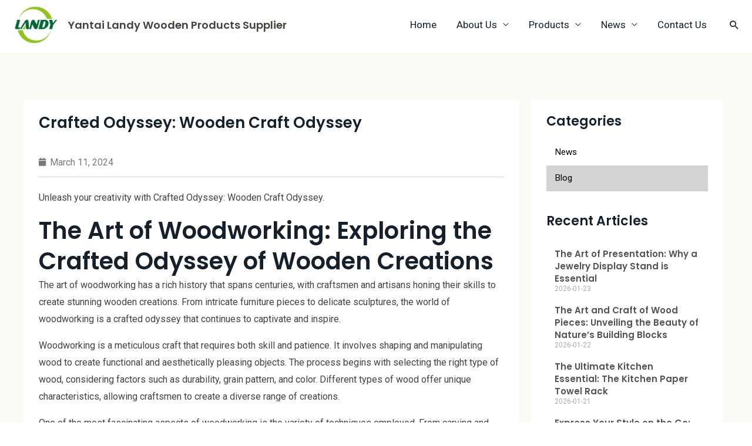

--- FILE ---
content_type: text/html; charset=UTF-8
request_url: https://ytlandy.com/crafted-odyssey-wooden-craft-odyssey/
body_size: 17732
content:
<!DOCTYPE html><html lang="en-US" prefix="og: https://ogp.me/ns#"><head><meta charset="UTF-8"><link rel="preconnect" href="https://fonts.gstatic.com/" crossorigin /><meta name="viewport" content="width=device-width, initial-scale=1"><link rel="profile" href="https://gmpg.org/xfn/11"><title>Crafted Odyssey: Wooden Craft Odyssey - Yantai Landy Wooden Products Supplier</title><meta name="description" content="Discover the art of wooden craftsmanship in Crafted Odyssey. Unleash your creativity and embark on a journey of crafting masterpieces."/><meta name="robots" content="follow, index, max-snippet:-1, max-video-preview:-1, max-image-preview:large"/><link rel="canonical" href="https://ytlandy.com/crafted-odyssey-wooden-craft-odyssey/" /><meta property="og:locale" content="en_US" /><meta property="og:type" content="article" /><meta property="og:title" content="Crafted Odyssey: Wooden Craft Odyssey - Yantai Landy Wooden Products Supplier" /><meta property="og:description" content="Discover the art of wooden craftsmanship in Crafted Odyssey. Unleash your creativity and embark on a journey of crafting masterpieces." /><meta property="og:url" content="https://ytlandy.com/crafted-odyssey-wooden-craft-odyssey/" /><meta property="og:site_name" content="AT Radiator" /><meta property="article:section" content="Blog" /><meta property="article:published_time" content="2024-03-11T00:30:39+00:00" /><meta name="twitter:card" content="summary_large_image" /><meta name="twitter:title" content="Crafted Odyssey: Wooden Craft Odyssey - Yantai Landy Wooden Products Supplier" /><meta name="twitter:description" content="Discover the art of wooden craftsmanship in Crafted Odyssey. Unleash your creativity and embark on a journey of crafting masterpieces." /><meta name="twitter:label1" content="Written by" /><meta name="twitter:data1" content="litl370982" /><meta name="twitter:label2" content="Time to read" /><meta name="twitter:data2" content="7 minutes" /> <script type="application/ld+json" class="rank-math-schema-pro">{"@context":"https://schema.org","@graph":[{"@type":"Organization","@id":"https://ytlandy.com/#organization","name":"litl370982@gmail.com","logo":{"@type":"ImageObject","@id":"https://ytlandy.com/#logo","url":"http://atradiator.com/wp-content/uploads/2022/11/at-radiator-logo.png","contentUrl":"http://atradiator.com/wp-content/uploads/2022/11/at-radiator-logo.png","caption":"AT Radiator","inLanguage":"en-US"}},{"@type":"WebSite","@id":"https://ytlandy.com/#website","url":"https://ytlandy.com","name":"AT Radiator","alternateName":"Radiator manufacturer","publisher":{"@id":"https://ytlandy.com/#organization"},"inLanguage":"en-US"},{"@type":"BreadcrumbList","@id":"https://ytlandy.com/crafted-odyssey-wooden-craft-odyssey/#breadcrumb","itemListElement":[{"@type":"ListItem","position":"1","item":{"@id":"https://atradiator.com","name":"Home"}},{"@type":"ListItem","position":"2","item":{"@id":"https://ytlandy.com/crafted-odyssey-wooden-craft-odyssey/","name":"Crafted Odyssey: Wooden Craft Odyssey"}}]},{"@type":"WebPage","@id":"https://ytlandy.com/crafted-odyssey-wooden-craft-odyssey/#webpage","url":"https://ytlandy.com/crafted-odyssey-wooden-craft-odyssey/","name":"Crafted Odyssey: Wooden Craft Odyssey - Yantai Landy Wooden Products Supplier","datePublished":"2024-03-11T00:30:39+00:00","dateModified":"2024-03-11T00:30:39+00:00","isPartOf":{"@id":"https://ytlandy.com/#website"},"inLanguage":"en-US","breadcrumb":{"@id":"https://ytlandy.com/crafted-odyssey-wooden-craft-odyssey/#breadcrumb"}},{"@type":"Person","@id":"https://ytlandy.com/crafted-odyssey-wooden-craft-odyssey/#author","name":"litl370982","image":{"@type":"ImageObject","@id":"https://ytlandy.com/wp-content/litespeed/avatar/d739219595c19e622aea328c6423756e.jpg?ver=1769157875","url":"https://ytlandy.com/wp-content/litespeed/avatar/d739219595c19e622aea328c6423756e.jpg?ver=1769157875","caption":"litl370982","inLanguage":"en-US"},"sameAs":["http://tlmicrowave-com.preview-domain.com"],"worksFor":{"@id":"https://ytlandy.com/#organization"}},{"@type":"BlogPosting","headline":"Crafted Odyssey: Wooden Craft Odyssey - Yantai Landy Wooden Products Supplier","datePublished":"2024-03-11T00:30:39+00:00","dateModified":"2024-03-11T00:30:39+00:00","author":{"@id":"https://ytlandy.com/crafted-odyssey-wooden-craft-odyssey/#author","name":"litl370982"},"publisher":{"@id":"https://ytlandy.com/#organization"},"description":"Discover the art of wooden craftsmanship in Crafted Odyssey. Unleash your creativity and embark on a journey of crafting masterpieces.","name":"Crafted Odyssey: Wooden Craft Odyssey - Yantai Landy Wooden Products Supplier","@id":"https://ytlandy.com/crafted-odyssey-wooden-craft-odyssey/#richSnippet","isPartOf":{"@id":"https://ytlandy.com/crafted-odyssey-wooden-craft-odyssey/#webpage"},"inLanguage":"en-US","mainEntityOfPage":{"@id":"https://ytlandy.com/crafted-odyssey-wooden-craft-odyssey/#webpage"}}]}</script> <link rel='dns-prefetch' href='//fonts.googleapis.com' /><link rel="alternate" type="application/rss+xml" title="Yantai Landy Wooden Products Supplier &raquo; Feed" href="https://ytlandy.com/feed/" /><link rel="alternate" type="application/rss+xml" title="Yantai Landy Wooden Products Supplier &raquo; Comments Feed" href="https://ytlandy.com/comments/feed/" /><link rel="alternate" type="application/rss+xml" title="Yantai Landy Wooden Products Supplier &raquo; Crafted Odyssey: Wooden Craft Odyssey Comments Feed" href="https://ytlandy.com/crafted-odyssey-wooden-craft-odyssey/feed/" /> <script>WebFontConfig={google:{families:["Roboto:400,500","Poppins:600,500","Roboto:100,100italic,200,200italic,300,300italic,400,400italic,500,500italic,600,600italic,700,700italic,800,800italic,900,900italic","Roboto Slab:100,100italic,200,200italic,300,300italic,400,400italic,500,500italic,600,600italic,700,700italic,800,800italic,900,900italic&display=swap"]}};if ( typeof WebFont === "object" && typeof WebFont.load === "function" ) { WebFont.load( WebFontConfig ); }</script><script data-optimized="1" src="https://ytlandy.com/wp-content/plugins/litespeed-cache/assets/js/webfontloader.min.js"></script><link data-optimized="2" rel="stylesheet" href="https://ytlandy.com/wp-content/litespeed/css/13ba0cfd16e0ccc75b96617d5065b469.css?ver=d2f07" /><link rel="preconnect" href="https://fonts.gstatic.com/" crossorigin><!--[if IE]> <script src="https://ytlandy.com/wp-content/themes/astra/assets/js/minified/flexibility.min.js" id="astra-flexibility-js"></script> <script id="astra-flexibility-js-after">flexibility(document.documentElement);</script> <![endif]--> <script src="https://ytlandy.com/wp-includes/js/jquery/jquery.min.js" id="jquery-core-js"></script> <link rel="https://api.w.org/" href="https://ytlandy.com/wp-json/" /><link rel="alternate" title="JSON" type="application/json" href="https://ytlandy.com/wp-json/wp/v2/posts/3304" /><link rel="EditURI" type="application/rsd+xml" title="RSD" href="https://ytlandy.com/xmlrpc.php?rsd" /><meta name="generator" content="WordPress 6.8.3" /><link rel='shortlink' href='https://ytlandy.com/?p=3304' /><link rel="alternate" title="oEmbed (JSON)" type="application/json+oembed" href="https://ytlandy.com/wp-json/oembed/1.0/embed?url=https%3A%2F%2Fytlandy.com%2Fcrafted-odyssey-wooden-craft-odyssey%2F" /><link rel="alternate" title="oEmbed (XML)" type="text/xml+oembed" href="https://ytlandy.com/wp-json/oembed/1.0/embed?url=https%3A%2F%2Fytlandy.com%2Fcrafted-odyssey-wooden-craft-odyssey%2F&#038;format=xml" /><meta name="cdp-version" content="1.4.6" /><style type="text/css" id="iksm-dynamic-style"></style><noscript><style>.woocommerce-product-gallery{ opacity: 1 !important; }</style></noscript><meta name="generator" content="Elementor 3.22.3; features: e_optimized_assets_loading, e_optimized_css_loading, additional_custom_breakpoints; settings: css_print_method-external, google_font-enabled, font_display-swap"><style type="text/css" id="iksm-dynamic-style"></style><link rel="icon" href="https://ytlandy.com/wp-content/uploads/2023/08/cropped-logo-1-32x32.jpg" sizes="32x32" /><link rel="icon" href="https://ytlandy.com/wp-content/uploads/2023/08/cropped-logo-1-192x192.jpg" sizes="192x192" /><link rel="apple-touch-icon" href="https://ytlandy.com/wp-content/uploads/2023/08/cropped-logo-1-180x180.jpg" /><meta name="msapplication-TileImage" content="https://ytlandy.com/wp-content/uploads/2023/08/cropped-logo-1-270x270.jpg" /></head><body itemtype='https://schema.org/Blog' itemscope='itemscope' class="wp-singular post-template-default single single-post postid-3304 single-format-standard wp-custom-logo wp-theme-astra theme-astra woocommerce-no-js ast-desktop ast-page-builder-template ast-no-sidebar astra-4.1.3 group-blog ast-blog-single-style-1 ast-single-post ast-mobile-inherit-site-logo ast-woocommerce-cart-menu ast-replace-site-logo-transparent ast-inherit-site-logo-transparent ast-hfb-header elementor-page-1193 ast-normal-title-enabled elementor-default elementor-kit-5 astra-addon-4.1.7"><a
class="skip-link screen-reader-text"
href="#content"
role="link"
title="Skip to content">
Skip to content</a><div
class="hfeed site" id="page"><header
class="site-header ast-primary-submenu-animation-fade header-main-layout-1 ast-primary-menu-enabled ast-logo-title-inline ast-builder-menu-toggle-icon ast-mobile-header-inline" id="masthead" itemtype="https://schema.org/WPHeader" itemscope="itemscope" itemid="#masthead"		><div id="ast-desktop-header" data-toggle-type="dropdown"><div class="ast-main-header-wrap main-header-bar-wrap "><div class="ast-primary-header-bar ast-primary-header main-header-bar site-header-focus-item" data-section="section-primary-header-builder"><div class="site-primary-header-wrap ast-builder-grid-row-container site-header-focus-item ast-container" data-section="section-primary-header-builder"><div class="ast-builder-grid-row ast-builder-grid-row-has-sides ast-builder-grid-row-no-center"><div class="site-header-primary-section-left site-header-section ast-flex site-header-section-left"><div class="ast-builder-layout-element ast-flex site-header-focus-item" data-section="title_tagline"><div
class="site-branding ast-site-identity" itemtype="https://schema.org/Organization" itemscope="itemscope"				>
<span class="site-logo-img"><a href="https://ytlandy.com/" class="custom-logo-link" rel="home"><img fetchpriority="high" width="350" height="275" src="https://ytlandy.com/wp-content/uploads/2023/08/logo.jpg" class="custom-logo" alt="Yantai Landy Wooden Products Supplier" decoding="async" srcset="https://ytlandy.com/wp-content/uploads/2023/08/logo.jpg 350w, https://ytlandy.com/wp-content/uploads/2023/08/logo-300x236.jpg 300w, https://ytlandy.com/wp-content/uploads/2023/08/logo-120x94.jpg 120w" sizes="(max-width: 350px) 100vw, 350px" /></a></span><div class="ast-site-title-wrap">
<span class="site-title" itemprop="name">
<a href="https://ytlandy.com/" rel="home" itemprop="url" >
Yantai Landy Wooden Products Supplier
</a>
</span></div></div></div></div><div class="site-header-primary-section-right site-header-section ast-flex ast-grid-right-section"><div class="ast-builder-menu-1 ast-builder-menu ast-flex ast-builder-menu-1-focus-item ast-builder-layout-element site-header-focus-item" data-section="section-hb-menu-1"><div class="ast-main-header-bar-alignment"><div class="main-header-bar-navigation"><nav class="site-navigation ast-flex-grow-1 navigation-accessibility site-header-focus-item" id="primary-site-navigation-desktop" aria-label="Site Navigation" itemtype="https://schema.org/SiteNavigationElement" itemscope="itemscope"><div class="main-navigation ast-inline-flex"><ul id="ast-hf-menu-1" class="main-header-menu ast-menu-shadow ast-nav-menu ast-flex  submenu-with-border astra-menu-animation-fade  stack-on-mobile"><li id="menu-item-357" class="menu-item menu-item-type-post_type menu-item-object-page menu-item-home menu-item-357"><a href="https://ytlandy.com/" class="menu-link">Home</a></li><li id="menu-item-186" class="menu-item menu-item-type-post_type menu-item-object-page menu-item-has-children menu-item-186"><a href="https://ytlandy.com/about-us/" class="menu-link">About Us</a><button class="ast-menu-toggle" aria-expanded="false"><span class="screen-reader-text">Menu Toggle</span><span class="ast-icon icon-arrow"></span></button><ul class="sub-menu"><li id="menu-item-2568" class="menu-item menu-item-type-post_type menu-item-object-page menu-item-2568"><a href="https://ytlandy.com/certificate/" class="menu-link">Certificate</a></li><li id="menu-item-2567" class="menu-item menu-item-type-post_type menu-item-object-page menu-item-2567"><a href="https://ytlandy.com/exhibition/" class="menu-link">Exhibition</a></li><li id="menu-item-2566" class="menu-item menu-item-type-post_type menu-item-object-page menu-item-2566"><a href="https://ytlandy.com/why-choose-us/" class="menu-link">Why Choose Us</a></li></ul></li><li id="menu-item-1302" class="menu-item menu-item-type-post_type menu-item-object-page menu-item-has-children menu-item-1302"><a href="https://ytlandy.com/products/" class="menu-link">Products</a><button class="ast-menu-toggle" aria-expanded="false"><span class="screen-reader-text">Menu Toggle</span><span class="ast-icon icon-arrow"></span></button><ul class="sub-menu"><li id="menu-item-1970" class="menu-item menu-item-type-taxonomy menu-item-object-product_cat menu-item-1970"><a href="https://ytlandy.com/product-category/wooden-box/" class="menu-link">Wooden Box</a></li><li id="menu-item-1971" class="menu-item menu-item-type-taxonomy menu-item-object-product_cat menu-item-1971"><a href="https://ytlandy.com/product-category/wooden-craft/" class="menu-link">Wooden Craft</a></li><li id="menu-item-1972" class="menu-item menu-item-type-taxonomy menu-item-object-product_cat menu-item-1972"><a href="https://ytlandy.com/product-category/wooden-frame/" class="menu-link">Wooden Frame</a></li><li id="menu-item-1973" class="menu-item menu-item-type-taxonomy menu-item-object-product_cat menu-item-1973"><a href="https://ytlandy.com/product-category/wooden-pet-products/" class="menu-link">Wooden Pet Products</a></li><li id="menu-item-1974" class="menu-item menu-item-type-taxonomy menu-item-object-product_cat menu-item-1974"><a href="https://ytlandy.com/product-category/wooden-tray/" class="menu-link">Wooden Tray</a></li></ul></li><li id="menu-item-1301" class="menu-item menu-item-type-post_type menu-item-object-page menu-item-has-children menu-item-1301"><a href="https://ytlandy.com/news/" class="menu-link">News</a><button class="ast-menu-toggle" aria-expanded="false"><span class="screen-reader-text">Menu Toggle</span><span class="ast-icon icon-arrow"></span></button><ul class="sub-menu"><li id="menu-item-2565" class="menu-item menu-item-type-taxonomy menu-item-object-category menu-item-2565"><a href="https://ytlandy.com/category/news/" class="menu-link">News</a></li><li id="menu-item-2564" class="menu-item menu-item-type-taxonomy menu-item-object-category current-post-ancestor current-menu-parent current-post-parent menu-item-2564"><a href="https://ytlandy.com/category/blog/" class="menu-link">Blog</a></li></ul></li><li id="menu-item-222" class="menu-item menu-item-type-post_type menu-item-object-page menu-item-222"><a href="https://ytlandy.com/contact-us/" class="menu-link">Contact Us</a></li></ul></div></nav></div></div></div><div class="ast-builder-layout-element ast-flex site-header-focus-item ast-header-search" data-section="section-header-search"><div class="ast-search-menu-icon slide-search" ><form role="search" method="get" class="search-form" action="https://ytlandy.com/">
<label>
<span class="screen-reader-text">Search for:</span>
<input type="search" class="search-field"  placeholder="Search &hellip;" value="" name="s" tabindex="-1">
</label></form><div class="ast-search-icon">
<a class="slide-search astra-search-icon" aria-label="Search icon link" href="#">
<span class="screen-reader-text">Search</span>
<span class="ast-icon icon-search"></span>				</a></div></div></div></div></div></div></div></div><div class="ast-desktop-header-content content-align-flex-start "></div></div><div id="ast-mobile-header" class="ast-mobile-header-wrap " data-type="dropdown"><div class="ast-main-header-wrap main-header-bar-wrap" ><div class="ast-primary-header-bar ast-primary-header main-header-bar site-primary-header-wrap site-header-focus-item ast-builder-grid-row-layout-default ast-builder-grid-row-tablet-layout-default ast-builder-grid-row-mobile-layout-default" data-section="section-primary-header-builder"><div class="ast-builder-grid-row ast-builder-grid-row-has-sides ast-builder-grid-row-no-center"><div class="site-header-primary-section-left site-header-section ast-flex site-header-section-left"><div class="ast-builder-layout-element ast-flex site-header-focus-item" data-section="title_tagline"><div
class="site-branding ast-site-identity" itemtype="https://schema.org/Organization" itemscope="itemscope"				>
<span class="site-logo-img"><a href="https://ytlandy.com/" class="custom-logo-link" rel="home"><img fetchpriority="high" width="350" height="275" src="https://ytlandy.com/wp-content/uploads/2023/08/logo.jpg" class="custom-logo" alt="Yantai Landy Wooden Products Supplier" decoding="async" srcset="https://ytlandy.com/wp-content/uploads/2023/08/logo.jpg 350w, https://ytlandy.com/wp-content/uploads/2023/08/logo-300x236.jpg 300w, https://ytlandy.com/wp-content/uploads/2023/08/logo-120x94.jpg 120w" sizes="(max-width: 350px) 100vw, 350px" /></a></span><div class="ast-site-title-wrap">
<span class="site-title" itemprop="name">
<a href="https://ytlandy.com/" rel="home" itemprop="url" >
Yantai Landy Wooden Products Supplier
</a>
</span></div></div></div></div><div class="site-header-primary-section-right site-header-section ast-flex ast-grid-right-section"><div class="ast-builder-layout-element site-header-focus-item ast-header-woo-cart" data-section="section-header-woo-cart"><div id="ast-site-header-cart" class="ast-site-header-cart ast-menu-cart-with-border ast-desktop-cart-flyout ast-menu-cart-outline"><div class="ast-site-header-cart-li ">
<a href="https://ytlandy.com" class="cart-container ast-cart-desktop-position- ast-cart-mobile-position- ast-cart-tablet-position- "><div class="ast-addon-cart-wrap ast-desktop-cart-position- ast-cart-mobile-position- ast-cart-tablet-position- ">
<i class="astra-icon ast-icon-shopping-basket "
data-cart-total="0"
></i></div>			</a></div><div class="ast-site-header-cart-data"><div class="widget woocommerce widget_shopping_cart"><div class="widget_shopping_cart_content"></div></div></div></div></div><div class="ast-builder-layout-element ast-flex site-header-focus-item" data-section="section-header-mobile-trigger"><div class="ast-button-wrap">
<button type="button" class="menu-toggle main-header-menu-toggle ast-mobile-menu-trigger-fill"   aria-expanded="false">
<span class="screen-reader-text">Main Menu</span>
<span class="mobile-menu-toggle-icon">
<span class="ahfb-svg-iconset ast-inline-flex svg-baseline"><svg class='ast-mobile-svg ast-menu-svg' fill='currentColor' version='1.1' xmlns='http://www.w3.org/2000/svg' width='24' height='24' viewBox='0 0 24 24'><path d='M3 13h18c0.552 0 1-0.448 1-1s-0.448-1-1-1h-18c-0.552 0-1 0.448-1 1s0.448 1 1 1zM3 7h18c0.552 0 1-0.448 1-1s-0.448-1-1-1h-18c-0.552 0-1 0.448-1 1s0.448 1 1 1zM3 19h18c0.552 0 1-0.448 1-1s-0.448-1-1-1h-18c-0.552 0-1 0.448-1 1s0.448 1 1 1z'></path></svg></span><span class="ahfb-svg-iconset ast-inline-flex svg-baseline"><svg class='ast-mobile-svg ast-close-svg' fill='currentColor' version='1.1' xmlns='http://www.w3.org/2000/svg' width='24' height='24' viewBox='0 0 24 24'><path d='M5.293 6.707l5.293 5.293-5.293 5.293c-0.391 0.391-0.391 1.024 0 1.414s1.024 0.391 1.414 0l5.293-5.293 5.293 5.293c0.391 0.391 1.024 0.391 1.414 0s0.391-1.024 0-1.414l-5.293-5.293 5.293-5.293c0.391-0.391 0.391-1.024 0-1.414s-1.024-0.391-1.414 0l-5.293 5.293-5.293-5.293c-0.391-0.391-1.024-0.391-1.414 0s-0.391 1.024 0 1.414z'></path></svg></span>					</span>
</button></div></div></div></div></div></div><div class="ast-mobile-header-content content-align-flex-start "><div class="ast-builder-menu-1 ast-builder-menu ast-flex ast-builder-menu-1-focus-item ast-builder-layout-element site-header-focus-item" data-section="section-hb-menu-1"><div class="ast-main-header-bar-alignment"><div class="main-header-bar-navigation"><nav class="site-navigation ast-flex-grow-1 navigation-accessibility site-header-focus-item" id="primary-site-navigation-mobile" aria-label="Site Navigation" itemtype="https://schema.org/SiteNavigationElement" itemscope="itemscope"><div class="main-navigation ast-inline-flex"><ul id="ast-hf-menu-1" class="main-header-menu ast-menu-shadow ast-nav-menu ast-flex  submenu-with-border astra-menu-animation-fade  stack-on-mobile"><li class="menu-item menu-item-type-post_type menu-item-object-page menu-item-home menu-item-357"><a href="https://ytlandy.com/" class="menu-link">Home</a></li><li class="menu-item menu-item-type-post_type menu-item-object-page menu-item-has-children menu-item-186"><a href="https://ytlandy.com/about-us/" class="menu-link">About Us</a><button class="ast-menu-toggle" aria-expanded="false"><span class="screen-reader-text">Menu Toggle</span><span class="ast-icon icon-arrow"></span></button><ul class="sub-menu"><li class="menu-item menu-item-type-post_type menu-item-object-page menu-item-2568"><a href="https://ytlandy.com/certificate/" class="menu-link">Certificate</a></li><li class="menu-item menu-item-type-post_type menu-item-object-page menu-item-2567"><a href="https://ytlandy.com/exhibition/" class="menu-link">Exhibition</a></li><li class="menu-item menu-item-type-post_type menu-item-object-page menu-item-2566"><a href="https://ytlandy.com/why-choose-us/" class="menu-link">Why Choose Us</a></li></ul></li><li class="menu-item menu-item-type-post_type menu-item-object-page menu-item-has-children menu-item-1302"><a href="https://ytlandy.com/products/" class="menu-link">Products</a><button class="ast-menu-toggle" aria-expanded="false"><span class="screen-reader-text">Menu Toggle</span><span class="ast-icon icon-arrow"></span></button><ul class="sub-menu"><li class="menu-item menu-item-type-taxonomy menu-item-object-product_cat menu-item-1970"><a href="https://ytlandy.com/product-category/wooden-box/" class="menu-link">Wooden Box</a></li><li class="menu-item menu-item-type-taxonomy menu-item-object-product_cat menu-item-1971"><a href="https://ytlandy.com/product-category/wooden-craft/" class="menu-link">Wooden Craft</a></li><li class="menu-item menu-item-type-taxonomy menu-item-object-product_cat menu-item-1972"><a href="https://ytlandy.com/product-category/wooden-frame/" class="menu-link">Wooden Frame</a></li><li class="menu-item menu-item-type-taxonomy menu-item-object-product_cat menu-item-1973"><a href="https://ytlandy.com/product-category/wooden-pet-products/" class="menu-link">Wooden Pet Products</a></li><li class="menu-item menu-item-type-taxonomy menu-item-object-product_cat menu-item-1974"><a href="https://ytlandy.com/product-category/wooden-tray/" class="menu-link">Wooden Tray</a></li></ul></li><li class="menu-item menu-item-type-post_type menu-item-object-page menu-item-has-children menu-item-1301"><a href="https://ytlandy.com/news/" class="menu-link">News</a><button class="ast-menu-toggle" aria-expanded="false"><span class="screen-reader-text">Menu Toggle</span><span class="ast-icon icon-arrow"></span></button><ul class="sub-menu"><li class="menu-item menu-item-type-taxonomy menu-item-object-category menu-item-2565"><a href="https://ytlandy.com/category/news/" class="menu-link">News</a></li><li class="menu-item menu-item-type-taxonomy menu-item-object-category current-post-ancestor current-menu-parent current-post-parent menu-item-2564"><a href="https://ytlandy.com/category/blog/" class="menu-link">Blog</a></li></ul></li><li class="menu-item menu-item-type-post_type menu-item-object-page menu-item-222"><a href="https://ytlandy.com/contact-us/" class="menu-link">Contact Us</a></li></ul></div></nav></div></div></div></div></div></header><div id="content" class="site-content"><div class="ast-container"><div id="primary" class="content-area primary"><main id="main" class="site-main"><div data-elementor-type="single-post" data-elementor-id="1193" class="elementor elementor-1193 elementor-location-single post-3304 post type-post status-publish format-standard hentry category-blog ast-article-single" data-elementor-post-type="elementor_library"><section class="elementor-section elementor-top-section elementor-element elementor-element-207b7c2c elementor-section-boxed elementor-section-height-default elementor-section-height-default" data-id="207b7c2c" data-element_type="section" data-settings="{&quot;background_background&quot;:&quot;classic&quot;}"><div class="elementor-container elementor-column-gap-default"><div class="elementor-column elementor-col-66 elementor-top-column elementor-element elementor-element-6406a221" data-id="6406a221" data-element_type="column" data-settings="{&quot;background_background&quot;:&quot;classic&quot;}"><div class="elementor-widget-wrap elementor-element-populated"><div class="elementor-element elementor-element-1e16c23b elementor-widget elementor-widget-theme-post-title elementor-page-title elementor-widget-heading" data-id="1e16c23b" data-element_type="widget" data-widget_type="theme-post-title.default"><div class="elementor-widget-container"><h1 class="elementor-heading-title elementor-size-default">Crafted Odyssey: Wooden Craft Odyssey</h1></div></div><div class="elementor-element elementor-element-1820b75 elementor-widget elementor-widget-post-info" data-id="1820b75" data-element_type="widget" data-widget_type="post-info.default"><div class="elementor-widget-container"><ul class="elementor-inline-items elementor-icon-list-items elementor-post-info"><li class="elementor-icon-list-item elementor-repeater-item-c4d8e17 elementor-inline-item" itemprop="datePublished">
<a href="https://ytlandy.com/2024/03/11/">
<span class="elementor-icon-list-icon">
<i aria-hidden="true" class="fas fa-calendar"></i>							</span>
<span class="elementor-icon-list-text elementor-post-info__item elementor-post-info__item--type-date">
<time>March 11, 2024</time>					</span>
</a></li></ul></div></div><div class="elementor-element elementor-element-3682658 elementor-widget elementor-widget-theme-post-content" data-id="3682658" data-element_type="widget" data-widget_type="theme-post-content.default"><div class="elementor-widget-container"><p>Unleash your creativity with Crafted Odyssey: Wooden Craft Odyssey.</p><h2 id="the-art-of-woodworking-exploring-the-crafted-odyssey-of-wooden-creations-sXLXwOoHxb">The Art of Woodworking: Exploring the Crafted Odyssey of Wooden Creations</h2><p>The art of woodworking has a rich history that spans centuries, with craftsmen and artisans honing their skills to create stunning wooden creations. From intricate furniture pieces to delicate sculptures, the world of woodworking is a crafted odyssey that continues to captivate and inspire.</p><p>Woodworking is a meticulous craft that requires both skill and patience. It involves shaping and manipulating wood to create functional and aesthetically pleasing objects. The process begins with selecting the right type of wood, considering factors such as durability, grain pattern, and color. Different types of wood offer unique characteristics, allowing craftsmen to create a diverse range of creations.</p><p>One of the most fascinating aspects of woodworking is the variety of techniques employed. From carving and joinery to turning and veneering, each technique requires a different set of skills and tools. Carving, for example, involves removing wood to create intricate designs and patterns. Joinery, on the other hand, focuses on connecting pieces of wood together using techniques such as dovetail joints or mortise and tenon joints.</p><p>Woodworking also offers a wide range of possibilities in terms of the final product. Furniture is perhaps the most well-known application of woodworking, with craftsmen creating everything from chairs and tables to cabinets and beds. The beauty of wooden furniture lies not only in its functionality but also in the craftsmanship that goes into its creation. Each piece is carefully designed and constructed, with attention to detail and precision.</p><p>Beyond furniture, woodworking extends its reach to other areas of creativity. Sculptures, for instance, allow craftsmen to explore the artistic potential of wood. From abstract forms to lifelike figures, wooden sculptures showcase the versatility of the material and the skill of the artist. The process of sculpting wood requires a deep understanding of the material&#8217;s properties, as well as a keen eye for form and proportion.</p><p>Woodworking is not limited to large-scale creations; it also encompasses smaller, more intricate objects. Wooden toys, for example, have been a beloved part of childhood for generations. Craftsmen carefully craft these toys, ensuring they are safe, durable, and visually appealing. From simple blocks to complex puzzles, wooden toys offer a timeless charm that plastic counterparts often lack.</p><p>The crafted odyssey of woodworking is not only about the final product but also about the journey itself. Each creation is a testament to the skill and dedication of the craftsman. It is a labor of love that requires countless hours of work, from the initial design to the final finishing touches. Woodworking is a craft that demands attention to detail, precision, and a deep appreciation for the material.</p><p>In a world dominated by mass-produced goods, woodworking stands as a testament to the value of handmade craftsmanship. It is a reminder that beauty and functionality can coexist, and that the human touch adds a unique quality to the objects we surround ourselves with. The crafted odyssey of wooden creations continues to inspire and captivate, reminding us of the timeless allure of woodworking.</p><h2 id="unveiling-the-beauty-a-journey-through-the-intricate-designs-of-crafted-odysseys-wooden-crafts-sXLXwOoHxb">Unveiling the Beauty: A Journey through the Intricate Designs of Crafted Odyssey&#8217;s Wooden Crafts</h2><p>Crafted Odyssey is a renowned brand that specializes in creating exquisite wooden crafts. Their attention to detail and commitment to quality have made them a favorite among art enthusiasts and collectors alike. In this article, we will take you on a journey through the intricate designs of Crafted Odyssey&#8217;s wooden crafts, unveiling the beauty that lies within each piece.</p><p>One of the most striking aspects of Crafted Odyssey&#8217;s wooden crafts is the level of craftsmanship that goes into creating each piece. The artisans at Crafted Odyssey are highly skilled and dedicated to their craft, ensuring that every detail is meticulously executed. From the smoothness of the wood to the precision of the carvings, their attention to detail is truly remarkable.</p><p>Each wooden craft tells a story, and Crafted Odyssey&#8217;s designs are no exception. Inspired by nature, mythology, and cultural traditions, their pieces are infused with symbolism and meaning. Whether it&#8217;s a majestic eagle soaring through the sky or a delicate lotus flower blooming in a pond, each design carries a deeper significance that resonates with the viewer.</p><p>One of the standout features of Crafted Odyssey&#8217;s wooden crafts is the use of different types of wood. From rich mahogany to exotic teak, each piece is carefully selected to enhance the overall aesthetic. The natural grain and texture of the wood add depth and character to the designs, creating a truly unique and captivating visual experience.</p><p>In addition to their stunning designs, Crafted Odyssey also places a strong emphasis on sustainability. They source their wood from responsibly managed forests, ensuring that their crafts are not only beautiful but also environmentally friendly. By promoting sustainable practices, Crafted Odyssey is setting an example for other artisans and businesses to follow.</p><p>The versatility of Crafted Odyssey&#8217;s wooden crafts is another aspect that sets them apart. From intricate sculptures to functional home decor, their pieces can be enjoyed in a variety of settings. Whether displayed on a mantel, adorning a coffee table, or hanging on a wall, each piece adds a touch of elegance and sophistication to any space.</p><p>Crafted Odyssey&#8217;s commitment to quality is evident in every aspect of their wooden crafts. From the initial design concept to the final finishing touches, each piece undergoes a rigorous quality control process. This ensures that customers receive a product that not only looks beautiful but also stands the test of time.</p><p>In conclusion, Crafted Odyssey&#8217;s wooden crafts are a testament to the beauty and artistry that can be achieved through woodworking. Their intricate designs, attention to detail, and commitment to sustainability make them a standout brand in the industry. Whether you&#8217;re a collector, an art enthusiast, or simply someone who appreciates fine craftsmanship, Crafted Odyssey&#8217;s wooden crafts are sure to captivate and inspire. So take a journey through their collection and unveil the beauty that lies within each piece.</p><h2 id="from-raw-material-to-masterpiece-the-story-behind-crafted-odysseys-wooden-craftsmanship-sXLXwOoHxb">From Raw Material to Masterpiece: The Story behind Crafted Odyssey&#8217;s Wooden Craftsmanship</h2><p>Crafted Odyssey is a renowned company that specializes in creating exquisite wooden crafts. From raw material to masterpiece, their craftsmanship is truly a work of art. The process of transforming a simple piece of wood into a stunning creation is a journey that requires skill, patience, and a deep understanding of the material.</p><p>The first step in the wooden craftsmanship process is selecting the right type of wood. Crafted Odyssey carefully chooses high-quality wood that is both durable and aesthetically pleasing. Different types of wood have unique characteristics, such as color, grain pattern, and hardness. The craftsmen at Crafted Odyssey consider these factors when selecting the perfect piece of wood for their creations.</p><p>Once the wood is selected, it is time to shape it. Crafted Odyssey&#8217;s craftsmen use a variety of tools, such as chisels, saws, and sandpaper, to carefully carve and shape the wood. This step requires precision and attention to detail, as even the slightest mistake can ruin the entire piece. The craftsmen take their time, ensuring that every curve and angle is perfect.</p><p>After the wood is shaped, it is time to add the finishing touches. Crafted Odyssey uses a combination of techniques to enhance the natural beauty of the wood. One of these techniques is called wood staining, which involves applying a colored liquid to the wood to enhance its natural color and grain. This process adds depth and richness to the final product.</p><p>Another technique used by Crafted Odyssey is wood carving. This intricate process involves carving intricate designs and patterns into the wood. The craftsmen use specialized tools to carefully etch each detail, creating a stunning visual effect. Wood carving requires a steady hand and a keen eye for detail, as even the smallest mistake can be noticeable.</p><p>Once the wood is shaped and finished, it is time to assemble the final product. Crafted Odyssey&#8217;s craftsmen use a combination of traditional joinery techniques and modern adhesives to ensure that the piece is sturdy and durable. Each joint is carefully crafted and tested to ensure a perfect fit. The craftsmen take pride in their workmanship, knowing that their creations will stand the test of time.</p><p>Crafted Odyssey&#8217;s wooden craftsmanship is not just about creating beautiful pieces; it is also about preserving a centuries-old tradition. Woodworking has been a part of human history for thousands of years, and Crafted Odyssey is dedicated to keeping this tradition alive. Their craftsmen are trained in traditional woodworking techniques, ensuring that the art form is passed down from generation to generation.</p><p>In conclusion, Crafted Odyssey&#8217;s wooden craftsmanship is a testament to the skill and dedication of their craftsmen. From selecting the right type of wood to adding the finishing touches, every step of the process is carefully executed to create a masterpiece. Crafted Odyssey&#8217;s commitment to preserving the art of woodworking is evident in the quality and beauty of their creations. Whether it is a simple wooden bowl or an intricately carved sculpture, Crafted Odyssey&#8217;s wooden crafts are truly works of art.</p><h2 id="conclusion-sXLXwOoHxb">Conclusion</h2><p>In conclusion, Crafted Odyssey: Wooden Craft Odyssey is a game that offers players an immersive and creative experience in the world of woodworking. With its detailed graphics, engaging gameplay, and variety of crafting options, it provides a unique and enjoyable gaming experience for woodworking enthusiasts and gamers alike.</p></div></div><div class="elementor-element elementor-element-7612cf47 elementor-share-buttons--view-icon elementor-share-buttons--skin-gradient elementor-share-buttons--shape-square elementor-grid-0 elementor-share-buttons--color-official elementor-widget elementor-widget-share-buttons" data-id="7612cf47" data-element_type="widget" data-widget_type="share-buttons.default"><div class="elementor-widget-container"><div class="elementor-grid"><div class="elementor-grid-item"><div
class="elementor-share-btn elementor-share-btn_facebook"
role="button"
tabindex="0"
aria-label="Share on facebook"
>
<span class="elementor-share-btn__icon">
<i class="fab fa-facebook" aria-hidden="true"></i>							</span></div></div><div class="elementor-grid-item"><div
class="elementor-share-btn elementor-share-btn_twitter"
role="button"
tabindex="0"
aria-label="Share on twitter"
>
<span class="elementor-share-btn__icon">
<i class="fab fa-twitter" aria-hidden="true"></i>							</span></div></div><div class="elementor-grid-item"><div
class="elementor-share-btn elementor-share-btn_linkedin"
role="button"
tabindex="0"
aria-label="Share on linkedin"
>
<span class="elementor-share-btn__icon">
<i class="fab fa-linkedin" aria-hidden="true"></i>							</span></div></div><div class="elementor-grid-item"><div
class="elementor-share-btn elementor-share-btn_pinterest"
role="button"
tabindex="0"
aria-label="Share on pinterest"
>
<span class="elementor-share-btn__icon">
<i class="fab fa-pinterest" aria-hidden="true"></i>							</span></div></div><div class="elementor-grid-item"><div
class="elementor-share-btn elementor-share-btn_whatsapp"
role="button"
tabindex="0"
aria-label="Share on whatsapp"
>
<span class="elementor-share-btn__icon">
<i class="fab fa-whatsapp" aria-hidden="true"></i>							</span></div></div></div></div></div></div></div><div class="elementor-column elementor-col-33 elementor-top-column elementor-element elementor-element-754d5c96 elementor-hidden-mobile" data-id="754d5c96" data-element_type="column" data-settings="{&quot;background_background&quot;:&quot;classic&quot;}"><div class="elementor-widget-wrap elementor-element-populated"><div class="elementor-element elementor-element-3bc63dc2 elementor-widget elementor-widget-heading" data-id="3bc63dc2" data-element_type="widget" data-widget_type="heading.default"><div class="elementor-widget-container"><h2 class="elementor-heading-title elementor-size-default">Categories</h2></div></div><div class="elementor-element elementor-element-f9819cf elementor-widget elementor-widget-shortcode" data-id="f9819cf" data-element_type="widget" data-widget_type="shortcode.default"><div class="elementor-widget-container"><div class="elementor-shortcode"><div id='iksm-2550' class='iksm iksm-2550 iksm-container '  data-id='2550' data-is-pro='Array' data-source='taxonomy'><div class='iksm-terms'><div class='iksm-terms-tree iksm-terms-tree--level-1 iksm-terms-tree--parents' style=''><div class="iksm-terms-tree__inner"><div class="iksm-term iksm-term--id-1 iksm-term--parent" data-id="1"><div class="iksm-term__inner">
<a class="iksm-term__link" href='https://ytlandy.com/category/news/' target='_self'>
<span class="iksm-term__text">News</span>
</a></div></div><div class="iksm-term iksm-term--id-241 iksm-term--parent iksm-term--current" data-id="241"><div class="iksm-term__inner">
<a class="iksm-term__link" href='https://ytlandy.com/category/blog/' target='_self'>
<span class="iksm-term__text">Blog</span>
</a></div></div></div></div></div><div id="iksm_data_args" class="data-args"  data-collapse_children_terms='1' data-collapse_other_terms='1' data-collapse_animation_duration='400' data-expand_animation_duration='400'></div></div></div></div></div><div class="elementor-element elementor-element-439f6c5a elementor-widget elementor-widget-heading" data-id="439f6c5a" data-element_type="widget" data-widget_type="heading.default"><div class="elementor-widget-container"><h2 class="elementor-heading-title elementor-size-default">Recent Articles</h2></div></div><div class="elementor-element elementor-element-af1b837 elementor-grid-1 elementor-posts--thumbnail-none elementor-grid-tablet-2 elementor-grid-mobile-1 elementor-widget elementor-widget-posts" data-id="af1b837" data-element_type="widget" data-settings="{&quot;classic_columns&quot;:&quot;1&quot;,&quot;classic_row_gap&quot;:{&quot;unit&quot;:&quot;px&quot;,&quot;size&quot;:5,&quot;sizes&quot;:[]},&quot;classic_columns_tablet&quot;:&quot;2&quot;,&quot;classic_columns_mobile&quot;:&quot;1&quot;,&quot;classic_row_gap_tablet&quot;:{&quot;unit&quot;:&quot;px&quot;,&quot;size&quot;:&quot;&quot;,&quot;sizes&quot;:[]},&quot;classic_row_gap_mobile&quot;:{&quot;unit&quot;:&quot;px&quot;,&quot;size&quot;:&quot;&quot;,&quot;sizes&quot;:[]}}" data-widget_type="posts.classic"><div class="elementor-widget-container"><div class="elementor-posts-container elementor-posts elementor-posts--skin-classic elementor-grid"><article class="elementor-post elementor-grid-item post-5814 post type-post status-publish format-standard has-post-thumbnail hentry category-blog"><div class="elementor-post__text"><h3 class="elementor-post__title">
<a href="https://ytlandy.com/presentation-why-a-jewelry-display-stand-is-essential/" >
The Art of Presentation: Why a Jewelry Display Stand is Essential			</a></h3><div class="elementor-post__meta-data">
<span class="elementor-post-date">
2026-01-23		</span></div></div></article><article class="elementor-post elementor-grid-item post-5804 post type-post status-publish format-standard has-post-thumbnail hentry category-blog"><div class="elementor-post__text"><h3 class="elementor-post__title">
<a href="https://ytlandy.com/the-art-and-craft-of-wood-pieces-unveiling-the-beauty/" >
The Art and Craft of Wood Pieces: Unveiling the Beauty of Nature&#8217;s Building Blocks			</a></h3><div class="elementor-post__meta-data">
<span class="elementor-post-date">
2026-01-22		</span></div></div></article><article class="elementor-post elementor-grid-item post-5790 post type-post status-publish format-standard has-post-thumbnail hentry category-blog"><div class="elementor-post__text"><h3 class="elementor-post__title">
<a href="https://ytlandy.com/kitchen-essential-the-kitchen-paper-towel-rack/" >
The Ultimate Kitchen Essential: The Kitchen Paper Towel Rack			</a></h3><div class="elementor-post__meta-data">
<span class="elementor-post-date">
2026-01-21		</span></div></div></article><article class="elementor-post elementor-grid-item post-5768 post type-post status-publish format-standard has-post-thumbnail hentry category-blog"><div class="elementor-post__text"><h3 class="elementor-post__title">
<a href="https://ytlandy.com/express-your-style-the-doodle-car-phenomenon/" >
Express Your Style on the Go: The Doodle Car Phenomenon			</a></h3><div class="elementor-post__meta-data">
<span class="elementor-post-date">
2026-01-20		</span></div></div></article><article class="elementor-post elementor-grid-item post-5757 post type-post status-publish format-standard has-post-thumbnail hentry category-blog"><div class="elementor-post__text"><h3 class="elementor-post__title">
<a href="https://ytlandy.com/the-art-of-simplicity-introducing-wooden-note-clips/" >
The Art of Simplicity: Introducing Wooden Note Clips			</a></h3><div class="elementor-post__meta-data">
<span class="elementor-post-date">
2026-01-19		</span></div></div></article><article class="elementor-post elementor-grid-item post-5747 post type-post status-publish format-standard has-post-thumbnail hentry category-blog tag-coaster tag-coasters tag-softwood-coasters"><div class="elementor-post__text"><h3 class="elementor-post__title">
<a href="https://ytlandy.com/from-tree-to-table-the-quiet-rise-of-softwood-coasters/" >
From Tree to Table: The Quiet Rise of Softwood Coasters in Sustainable Home Décor			</a></h3><div class="elementor-post__meta-data">
<span class="elementor-post-date">
2026-01-17		</span></div></div></article></div></div></div></div></div></div></section></div></main></div></div></div><div data-elementor-type="footer" data-elementor-id="1179" class="elementor elementor-1179 elementor-location-footer" data-elementor-post-type="elementor_library"><section class="elementor-section elementor-top-section elementor-element elementor-element-9eb72ec elementor-section-height-min-height elementor-section-boxed elementor-section-height-default elementor-section-items-middle" data-id="9eb72ec" data-element_type="section" data-settings="{&quot;background_background&quot;:&quot;classic&quot;}"><div class="elementor-container elementor-column-gap-default"><div class="elementor-column elementor-col-100 elementor-top-column elementor-element elementor-element-bd6c7f9" data-id="bd6c7f9" data-element_type="column"><div class="elementor-widget-wrap"></div></div></div></section><section class="elementor-section elementor-top-section elementor-element elementor-element-13eee70a elementor-section-boxed elementor-section-height-default elementor-section-height-default" data-id="13eee70a" data-element_type="section" data-settings="{&quot;background_background&quot;:&quot;classic&quot;}"><div class="elementor-container elementor-column-gap-default"><div class="elementor-column elementor-col-25 elementor-top-column elementor-element elementor-element-988bf8a" data-id="988bf8a" data-element_type="column"><div class="elementor-widget-wrap elementor-element-populated"><div class="elementor-element elementor-element-2446ca4c elementor-widget elementor-widget-heading" data-id="2446ca4c" data-element_type="widget" data-widget_type="heading.default"><div class="elementor-widget-container"><h2 class="elementor-heading-title elementor-size-default">About Company</h2></div></div><div class="elementor-element elementor-element-724c1399 elementor-widget elementor-widget-text-editor" data-id="724c1399" data-element_type="widget" data-widget_type="text-editor.default"><div class="elementor-widget-container"><p>Landy is established in 2007. we engaged in the research development and sale of wooden products.</p></div></div><div class="elementor-element elementor-element-744f2ad3 e-grid-align-left elementor-shape-rounded elementor-grid-0 elementor-widget elementor-widget-social-icons" data-id="744f2ad3" data-element_type="widget" data-widget_type="social-icons.default"><div class="elementor-widget-container"><div class="elementor-social-icons-wrapper elementor-grid">
<span class="elementor-grid-item">
<a class="elementor-icon elementor-social-icon elementor-social-icon-facebook elementor-repeater-item-720916d" target="_blank">
<span class="elementor-screen-only">Facebook</span>
<i class="fab fa-facebook"></i>					</a>
</span>
<span class="elementor-grid-item">
<a class="elementor-icon elementor-social-icon elementor-social-icon-twitter elementor-repeater-item-dc58a03" target="_blank">
<span class="elementor-screen-only">Twitter</span>
<i class="fab fa-twitter"></i>					</a>
</span>
<span class="elementor-grid-item">
<a class="elementor-icon elementor-social-icon elementor-social-icon-linkedin elementor-repeater-item-742683c" target="_blank">
<span class="elementor-screen-only">Linkedin</span>
<i class="fab fa-linkedin"></i>					</a>
</span>
<span class="elementor-grid-item">
<a class="elementor-icon elementor-social-icon elementor-social-icon-youtube elementor-repeater-item-1346b77" target="_blank">
<span class="elementor-screen-only">Youtube</span>
<i class="fab fa-youtube"></i>					</a>
</span></div></div></div></div></div><div class="elementor-column elementor-col-25 elementor-top-column elementor-element elementor-element-335940d1" data-id="335940d1" data-element_type="column"><div class="elementor-widget-wrap elementor-element-populated"><div class="elementor-element elementor-element-4226f79 elementor-widget elementor-widget-heading" data-id="4226f79" data-element_type="widget" data-widget_type="heading.default"><div class="elementor-widget-container"><h2 class="elementor-heading-title elementor-size-default">Quick Links</h2></div></div><div class="elementor-element elementor-element-6c5fbf43 uael-nav-menu__breakpoint-none uael-nav-menu__align-left uael-submenu-icon-arrow uael-link-redirect-child elementor-widget elementor-widget-uael-nav-menu" data-id="6c5fbf43" data-element_type="widget" data-widget_type="uael-nav-menu.default"><div class="elementor-widget-container"><div class="uael-nav-menu uael-layout-vertical uael-nav-menu-layout" data-layout="vertical"><div role="button" class="uael-nav-menu__toggle elementor-clickable">
<span class="screen-reader-text">Main Menu</span><div class="uael-nav-menu-icon"></div></div><nav class="uael-nav-menu__layout-vertical uael-nav-menu__submenu-arrow" data-toggle-icon="" data-close-icon="" data-full-width=""><ul id="menu-1-6c5fbf43" class="uael-nav-menu"><li id="menu-item-357" class="menu-item menu-item-type-post_type menu-item-object-page menu-item-home parent uael-creative-menu"><a href="https://ytlandy.com/" class = "uael-menu-item">Home</a></li><li id="menu-item-186" class="menu-item menu-item-type-post_type menu-item-object-page menu-item-has-children parent uael-has-submenu uael-creative-menu"><div class="uael-has-submenu-container"><a href="https://ytlandy.com/about-us/" class = "uael-menu-item">About Us<span class='uael-menu-toggle sub-arrow uael-menu-child-0'><i class='fa'></i></span></a></div><ul class="sub-menu"><li id="menu-item-2568" class="menu-item menu-item-type-post_type menu-item-object-page uael-creative-menu"><a href="https://ytlandy.com/certificate/" class = "uael-sub-menu-item">Certificate</a></li><li id="menu-item-2567" class="menu-item menu-item-type-post_type menu-item-object-page uael-creative-menu"><a href="https://ytlandy.com/exhibition/" class = "uael-sub-menu-item">Exhibition</a></li><li id="menu-item-2566" class="menu-item menu-item-type-post_type menu-item-object-page uael-creative-menu"><a href="https://ytlandy.com/why-choose-us/" class = "uael-sub-menu-item">Why Choose Us</a></li></ul></li><li id="menu-item-1302" class="menu-item menu-item-type-post_type menu-item-object-page menu-item-has-children parent uael-has-submenu uael-creative-menu"><div class="uael-has-submenu-container"><a href="https://ytlandy.com/products/" class = "uael-menu-item">Products<span class='uael-menu-toggle sub-arrow uael-menu-child-0'><i class='fa'></i></span></a></div><ul class="sub-menu"><li id="menu-item-1970" class="menu-item menu-item-type-taxonomy menu-item-object-product_cat uael-creative-menu"><a href="https://ytlandy.com/product-category/wooden-box/" class = "uael-sub-menu-item">Wooden Box</a></li><li id="menu-item-1971" class="menu-item menu-item-type-taxonomy menu-item-object-product_cat uael-creative-menu"><a href="https://ytlandy.com/product-category/wooden-craft/" class = "uael-sub-menu-item">Wooden Craft</a></li><li id="menu-item-1972" class="menu-item menu-item-type-taxonomy menu-item-object-product_cat uael-creative-menu"><a href="https://ytlandy.com/product-category/wooden-frame/" class = "uael-sub-menu-item">Wooden Frame</a></li><li id="menu-item-1973" class="menu-item menu-item-type-taxonomy menu-item-object-product_cat uael-creative-menu"><a href="https://ytlandy.com/product-category/wooden-pet-products/" class = "uael-sub-menu-item">Wooden Pet Products</a></li><li id="menu-item-1974" class="menu-item menu-item-type-taxonomy menu-item-object-product_cat uael-creative-menu"><a href="https://ytlandy.com/product-category/wooden-tray/" class = "uael-sub-menu-item">Wooden Tray</a></li></ul></li><li id="menu-item-1301" class="menu-item menu-item-type-post_type menu-item-object-page menu-item-has-children parent uael-has-submenu uael-creative-menu"><div class="uael-has-submenu-container"><a href="https://ytlandy.com/news/" class = "uael-menu-item">News<span class='uael-menu-toggle sub-arrow uael-menu-child-0'><i class='fa'></i></span></a></div><ul class="sub-menu"><li id="menu-item-2565" class="menu-item menu-item-type-taxonomy menu-item-object-category uael-creative-menu"><a href="https://ytlandy.com/category/news/" class = "uael-sub-menu-item">News</a></li><li id="menu-item-2564" class="menu-item menu-item-type-taxonomy menu-item-object-category current-post-ancestor current-menu-parent current-post-parent uael-creative-menu"><a href="https://ytlandy.com/category/blog/" class = "uael-sub-menu-item">Blog</a></li></ul></li><li id="menu-item-222" class="menu-item menu-item-type-post_type menu-item-object-page parent uael-creative-menu"><a href="https://ytlandy.com/contact-us/" class = "uael-menu-item">Contact Us</a></li></ul></nav></div></div></div></div></div><div class="elementor-column elementor-col-25 elementor-top-column elementor-element elementor-element-368d6f80" data-id="368d6f80" data-element_type="column"><div class="elementor-widget-wrap elementor-element-populated"><div class="elementor-element elementor-element-3fe59431 elementor-widget elementor-widget-heading" data-id="3fe59431" data-element_type="widget" data-widget_type="heading.default"><div class="elementor-widget-container"><h2 class="elementor-heading-title elementor-size-default">Products</h2></div></div><div class="elementor-element elementor-element-516f6fcf uael-nav-menu__breakpoint-none uael-submenu-icon-arrow uael-link-redirect-child elementor-widget elementor-widget-uael-nav-menu" data-id="516f6fcf" data-element_type="widget" data-widget_type="uael-nav-menu.default"><div class="elementor-widget-container"><div class="uael-nav-menu uael-layout-vertical uael-nav-menu-layout" data-layout="vertical"><div role="button" class="uael-nav-menu__toggle elementor-clickable">
<span class="screen-reader-text">Main Menu</span><div class="uael-nav-menu-icon"></div></div><nav class="uael-nav-menu__layout-vertical uael-nav-menu__submenu-arrow" data-toggle-icon="" data-close-icon="" data-full-width=""><ul id="menu-1-516f6fcf" class="uael-nav-menu"><li id="menu-item-1611" class="menu-item menu-item-type-taxonomy menu-item-object-product_cat parent uael-creative-menu"><a href="https://ytlandy.com/product-category/wooden-box/" class = "uael-menu-item">Wooden Box</a></li><li id="menu-item-1612" class="menu-item menu-item-type-taxonomy menu-item-object-product_cat parent uael-creative-menu"><a href="https://ytlandy.com/product-category/wooden-craft/" class = "uael-menu-item">Wooden Craft</a></li><li id="menu-item-1613" class="menu-item menu-item-type-taxonomy menu-item-object-product_cat parent uael-creative-menu"><a href="https://ytlandy.com/product-category/wooden-frame/" class = "uael-menu-item">Wooden Frame</a></li><li id="menu-item-1614" class="menu-item menu-item-type-taxonomy menu-item-object-product_cat parent uael-creative-menu"><a href="https://ytlandy.com/product-category/wooden-pet-products/" class = "uael-menu-item">Wooden Pet Products</a></li><li id="menu-item-1615" class="menu-item menu-item-type-taxonomy menu-item-object-product_cat parent uael-creative-menu"><a href="https://ytlandy.com/product-category/wooden-tray/" class = "uael-menu-item">Wooden Tray</a></li></ul></nav></div></div></div></div></div><div class="elementor-column elementor-col-25 elementor-top-column elementor-element elementor-element-689cb1c8" data-id="689cb1c8" data-element_type="column"><div class="elementor-widget-wrap elementor-element-populated"><div class="elementor-element elementor-element-2d00e6df elementor-widget elementor-widget-heading" data-id="2d00e6df" data-element_type="widget" data-widget_type="heading.default"><div class="elementor-widget-container"><h2 class="elementor-heading-title elementor-size-default">Contact Us</h2></div></div><div class="elementor-element elementor-element-35a56b8e elementor-position-left elementor-vertical-align-middle elementor-mobile-position-left elementor-view-default elementor-widget elementor-widget-icon-box" data-id="35a56b8e" data-element_type="widget" data-widget_type="icon-box.default"><div class="elementor-widget-container"><div class="elementor-icon-box-wrapper"><div class="elementor-icon-box-icon">
<span  class="elementor-icon elementor-animation-">
<i aria-hidden="true" class="fas fa-phone-alt"></i>				</span></div><div class="elementor-icon-box-content"><h3 class="elementor-icon-box-title">
<span  >
Phone:						</span></h3><p class="elementor-icon-box-description">
+86 15166867527</p></div></div></div></div><div class="elementor-element elementor-element-47428edc elementor-position-left elementor-vertical-align-middle elementor-mobile-position-left elementor-view-default elementor-widget elementor-widget-icon-box" data-id="47428edc" data-element_type="widget" data-widget_type="icon-box.default"><div class="elementor-widget-container"><div class="elementor-icon-box-wrapper"><div class="elementor-icon-box-icon">
<span  class="elementor-icon elementor-animation-">
<i aria-hidden="true" class="fab fa-whatsapp"></i>				</span></div><div class="elementor-icon-box-content"><h3 class="elementor-icon-box-title">
<span  >
Whatsapp:						</span></h3><p class="elementor-icon-box-description">
+86 15166867527</p></div></div></div></div><div class="elementor-element elementor-element-3087bfd4 elementor-position-left elementor-vertical-align-middle elementor-mobile-position-left elementor-view-default elementor-widget elementor-widget-icon-box" data-id="3087bfd4" data-element_type="widget" data-widget_type="icon-box.default"><div class="elementor-widget-container"><div class="elementor-icon-box-wrapper"><div class="elementor-icon-box-icon">
<span  class="elementor-icon elementor-animation-">
<i aria-hidden="true" class="far fa-envelope"></i>				</span></div><div class="elementor-icon-box-content"><h3 class="elementor-icon-box-title">
<span  >
Email:						</span></h3><p class="elementor-icon-box-description">
crystal@ytlandy.com</p></div></div></div></div></div></div></div></section><section class="elementor-section elementor-top-section elementor-element elementor-element-650432dc elementor-section-boxed elementor-section-height-default elementor-section-height-default" data-id="650432dc" data-element_type="section" data-settings="{&quot;background_background&quot;:&quot;classic&quot;}"><div class="elementor-container elementor-column-gap-default"><div class="elementor-column elementor-col-100 elementor-top-column elementor-element elementor-element-53231881" data-id="53231881" data-element_type="column"><div class="elementor-widget-wrap elementor-element-populated"><div class="elementor-element elementor-element-4ae62834 elementor-icon-list--layout-inline elementor-list-item-link-inline elementor-align-left elementor-widget elementor-widget-icon-list" data-id="4ae62834" data-element_type="widget" data-widget_type="icon-list.default"><div class="elementor-widget-container"><ul class="elementor-icon-list-items elementor-inline-items"><li class="elementor-icon-list-item elementor-inline-item">
<span class="elementor-icon-list-text">Copyright ©</span></li><li class="elementor-icon-list-item elementor-inline-item">
<span class="elementor-icon-list-text">2023</span></li><li class="elementor-icon-list-item elementor-inline-item">
<span class="elementor-icon-list-text">Yantai Landy Import& Export Co., Ltd.</span></li></ul></div></div></div></div></div></section></div><div class="astra-mobile-cart-overlay"></div><div id="astra-mobile-cart-drawer" class="astra-cart-drawer"><div class="astra-cart-drawer-header">
<button type="button" class="astra-cart-drawer-close" aria-label="Close Cart Drawer">
<span class="ahfb-svg-iconset ast-inline-flex svg-baseline"><svg class='ast-mobile-svg ast-close-svg' fill='currentColor' version='1.1' xmlns='http://www.w3.org/2000/svg' width='24' height='24' viewBox='0 0 24 24'><path d='M5.293 6.707l5.293 5.293-5.293 5.293c-0.391 0.391-0.391 1.024 0 1.414s1.024 0.391 1.414 0l5.293-5.293 5.293 5.293c0.391 0.391 1.024 0.391 1.414 0s0.391-1.024 0-1.414l-5.293-5.293 5.293-5.293c0.391-0.391 0.391-1.024 0-1.414s-1.024-0.391-1.414 0l-5.293 5.293-5.293-5.293c-0.391-0.391-1.024-0.391-1.414 0s-0.391 1.024 0 1.414z'></path></svg></span>					</button><div class="astra-cart-drawer-title">
Shopping Cart</div></div><div class="astra-cart-drawer-content "><div class="widget woocommerce widget_shopping_cart"><div class="widget_shopping_cart_content"></div></div></div></div></div> <script type="speculationrules">{"prefetch":[{"source":"document","where":{"and":[{"href_matches":"\/*"},{"not":{"href_matches":["\/wp-*.php","\/wp-admin\/*","\/wp-content\/uploads\/*","\/wp-content\/*","\/wp-content\/plugins\/*","\/wp-content\/themes\/astra\/*","\/*\\?(.+)"]}},{"not":{"selector_matches":"a[rel~=\"nofollow\"]"}},{"not":{"selector_matches":".no-prefetch, .no-prefetch a"}}]},"eagerness":"conservative"}]}</script> <div class="ast-quick-view-bg"><div class="ast-quick-view-loader blockUI blockOverlay"></div></div><div id="ast-quick-view-modal"><div class="ast-content-main-wrapper"><div class="ast-content-main"><div class="ast-lightbox-content"><div class="ast-content-main-head">
<a href="#" id="ast-quick-view-close" aria-label="Quick View Close" class="ast-quick-view-close-btn"> <span class="ast-icon icon-close"></span> </a></div><div id="ast-quick-view-content" class="woocommerce single-product"></div></div></div></div></div> <script type="text/template" id="tmpl-variation-template"><div class="woocommerce-variation-description">{{{ data.variation.variation_description }}}</div>
	<div class="woocommerce-variation-price">{{{ data.variation.price_html }}}</div>
	<div class="woocommerce-variation-availability">{{{ data.variation.availability_html }}}</div></script> <script type="text/template" id="tmpl-unavailable-variation-template"><p role="alert">Sorry, this product is unavailable. Please choose a different combination.</p></script> <script data-optimized="1" src="https://ytlandy.com/wp-content/litespeed/js/343601921fef1fdf9d475dc5dd13c81e.js?ver=d2f07"></script></body></html>
<!-- Page optimized by LiteSpeed Cache @2026-01-26 05:47:17 -->

<!-- Page cached by LiteSpeed Cache 7.6.2 on 2026-01-26 05:47:17 -->
<!-- QUIC.cloud UCSS in queue -->